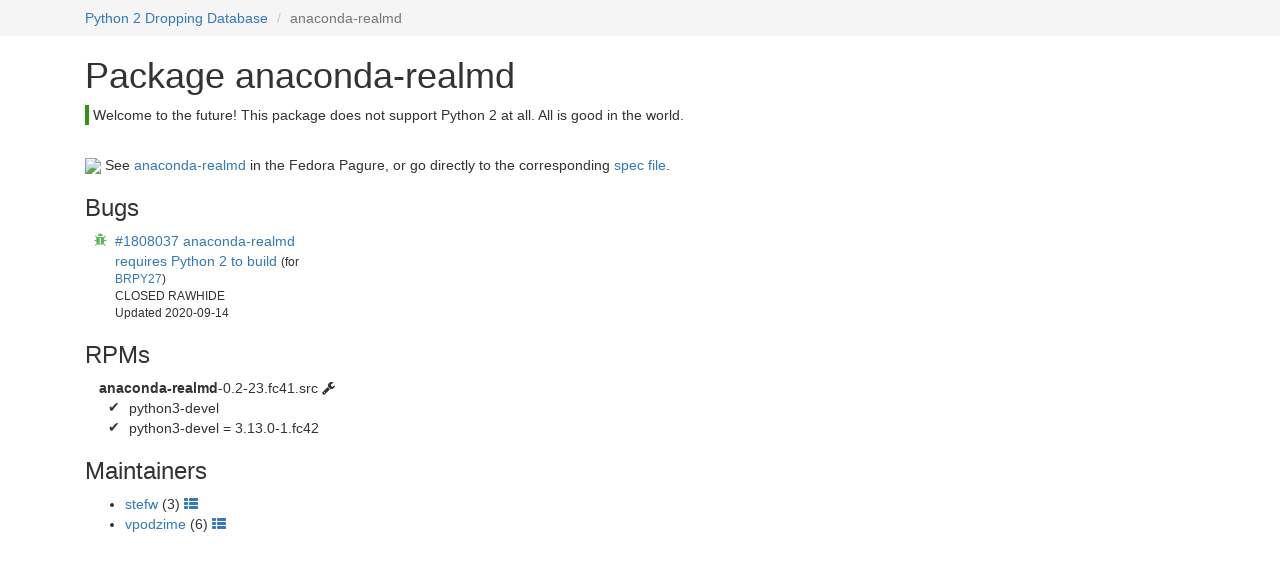

--- FILE ---
content_type: text/html; charset=utf-8
request_url: https://fedora.portingdb.xyz/pkg/anaconda-realmd/
body_size: 1053
content:
















































<html xmlns:xlink="http://www.w3.org/1999/xlink">
    <head>
        <title>anaconda-realmd – Python 2 Dropping Database </title>
        <meta name="viewport" content="width=device-width, initial-scale=1">
        
        <link rel="icon" type="image/svg+xml" href="/status/py3-only.svg?8f7ade58-25f5-40fd-90da-7cd2e24d4f30">
        
        <link rel="stylesheet" href="/static/bootstrap.min.css">
        <link rel="stylesheet" href="/static/font-awesome/css/font-awesome.min.css">
        <link rel="stylesheet" href="/static/style.css">
        <style>
            
            

            
        </style>
    </head>
    <body>
        
            <nav>
                <div class="container">
                    <ol class="breadcrumb">
                        
                            
                                <li>
                                    <a href="/">Python 2 Dropping Database</a>
                                </li>
                            
                        
                            
                                <li class="active">anaconda-realmd</li>
                            
                        
                    </ol>
                </div>
            </nav>
        
        
    <div class="container">
        <div class="col-md-12">
            <h1>Package anaconda-realmd </h1>
            <div style="border-left: 4px solid #2D9510; padding-left: 4px; ">
                <p>Welcome to the future! This package does not support Python 2 at all. All is good in the world.</p>
            </div>
            <br>
            
            <div>
                <img src="https://fedoraproject.org/static/images/favicon.ico">
                See
                <a href="https://src.fedoraproject.org/rpms/anaconda-realmd/">
                    anaconda-realmd</a>
                in the Fedora Pagure, or go directly to the corresponding
                <a href="https://src.fedoraproject.org/rpms/anaconda-realmd/blob/rawhide/f/anaconda-realmd.spec">spec file</a>.
            </div>
        </div>
        <div class="col-md-3">
                
                    <div>
                        <h3>Bugs</h3>
                        <ul class="pkg-link-list fa-ul">
                            
                                <li>
                                    
    <i class="iconlink fa fa-bug fa-li iconlink-bug-CLOSED
    iconlink-bug-CLOSED-RAWHIDE
    "
    title="anaconda-realmd requires Python 2 to build (CLOSED RAWHIDE; updated 2020-09-14)">
    </i>

                                    
    <a href="https://bugzilla.redhat.com/show_bug.cgi?id=1808037">#1808037 anaconda-realmd requires Python 2 to build</a>
    
        <small>
            (for <a href="https://bugzilla.redhat.com/show_bug.cgi?id=BRPY27"
                >BRPY27</a>)
        </small>
    

                                    <div>
                                        <small>
                                            CLOSED
                                            RAWHIDE
                                        </small>
                                    </div>
                                    <div>
                                        <small>
                                            Updated
                                            <span title="2020-09-14 07:45:50">
                                                2020-09-14
                                            </span>
                                        </small>
                                    </div>
                                </li>
                            
                        </ul>
                    </div>
                
                
                
                    
                    
                        <div>
                            <h3>RPMs</h3>
                            <ul class="rpm-list">
                            
                                <li>
                                    <span class="rpm-name">anaconda-realmd</span>-0.2-23.fc41.src
                                    
                                        <span class="fa fa-wrench" title="SRPM"></span>
                                    
                                    
                                    
    

                                    <ul class="fa-ul">
                                        
                                            <li>
                                                
                                                    <span class="fa fa-li">✔</span>
                                                
                                                python3-devel
                                                
                                            </li>
                                        
                                            <li>
                                                
                                                    <span class="fa fa-li">✔</span>
                                                
                                                python3-devel = 3.13.0-1.fc42
                                                
                                            </li>
                                        
                                    </ul>
                                </li>
                            
                            </ul>
                        </div>
                    
                    
                    
                
            
            
                <h3>Maintainers</h3>
                <ul>
                    
                        <li>
                            
        <a href="/maintainer/stefw/">stefw</a>
    
    (3)
    <a href="https://src.fedoraproject.org/user/stefw">
        <i class="fa fa-th-list"></i>
    </a>
                        </li>
                    
                        <li>
                            
        <a href="/maintainer/vpodzime/">vpodzime</a>
    
    (6)
    <a href="https://src.fedoraproject.org/user/vpodzime">
        <i class="fa fa-th-list"></i>
    </a>
                        </li>
                    
                </ul>
            
        </div>
        
    </div>

        
    </body>
</html>